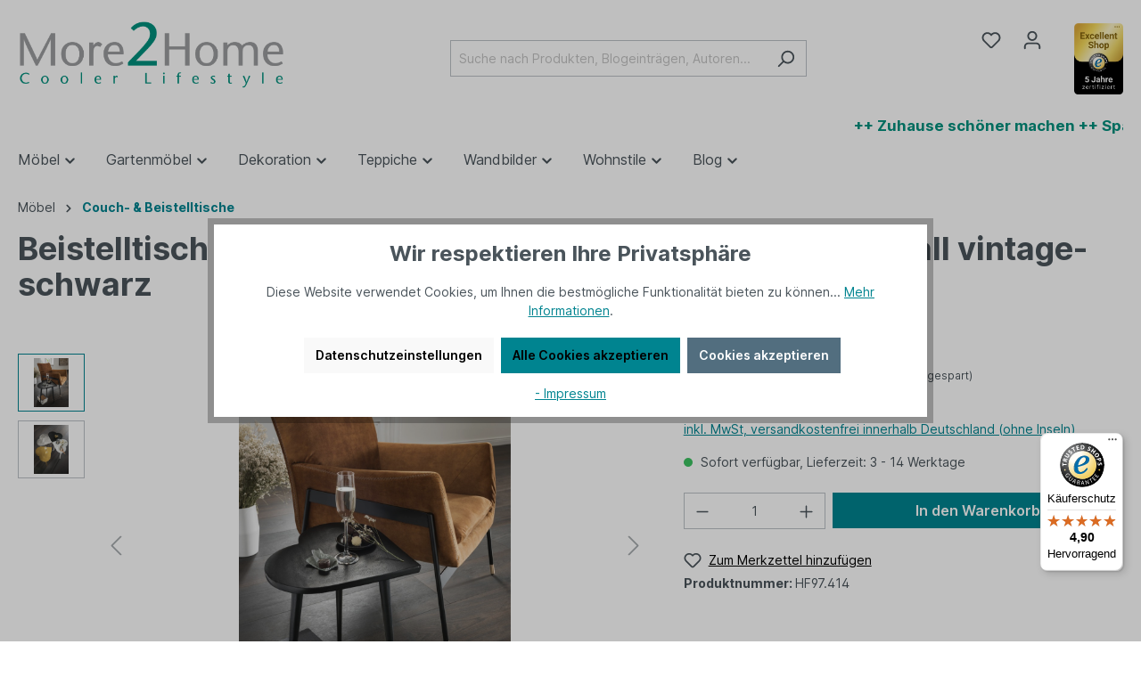

--- FILE ---
content_type: text/javascript
request_url: https://eu1-config.doofinder.com/2.x/b2ed5c65-341a-4c53-b7cb-92e1b52a317c.js
body_size: 652
content:
(function (l, a, y, e, r, s, _) {
  l['DoofinderAppsObject'] = r; l[r] = l[r] || function () { (l[r].q = l[r].q || []).push(arguments) };
  s = a.createElement(y); s.async = 1; s.src = e; _ = a.getElementsByTagName(y)[0]; _.parentNode.insertBefore(s, _)
})(window, document, 'script', 'https://cdn.doofinder.com/apps/loader/2.x/loader.min.js', 'doofinderApp');

doofinderApp("config", "store", "b2ed5c65-341a-4c53-b7cb-92e1b52a317c")
doofinderApp("config", "zone", "eu1")

doofinderApp("config", "settings",
[{"vsn":"1.0","apps":[{"name":"layer","type":"search","options":{"trigger":"input.form-control.header-search-input","zone":"eu1","url_hash":false},"overrides":{"autoload":{"mobile":null,"desktop":null},"layout":"Floating","custom_css":{"mobile":[""],"desktop":[""]},"custom_properties":{"mobile":["--df-accent-primary: #00907d;\n--df-accent-primary-hover: #007767;\n--df-accent-primary-active: #005D51;"],"desktop":["--df-accent-primary: #00907d;\n--df-accent-primary-hover: #007767;\n--df-accent-primary-active: #005D51;"]},"search_query_retention":true}}],"settings":{"defaults":{"currency":"EUR","language":"de","hashid":"b60de5bb0456988c0af52fc94c120335"},"account_code":"57a532300f32c3d0eab266cba1551d","search_engines":{"de":{"EUR":"b60de5bb0456988c0af52fc94c120335"}},"checkout_css_selector":null,"checkout_summary_urls":[],"checkout_confirmation_urls":[],"sales_api_integration":null,"require_cookies_consent":false,"page_type_mappings":[{"id":9075,"type":"home","match_conditions":[]},{"id":59610,"type":"product_pages","match_conditions":[]},{"id":110145,"type":"category_pages","match_conditions":[]},{"id":160680,"type":"shopping_cart","match_conditions":[]}],"register_visits":true,"register_checkouts":true,"ga4_integration":false,"integrations_list":[],"platform_integration_type":"shopware_app"}}])